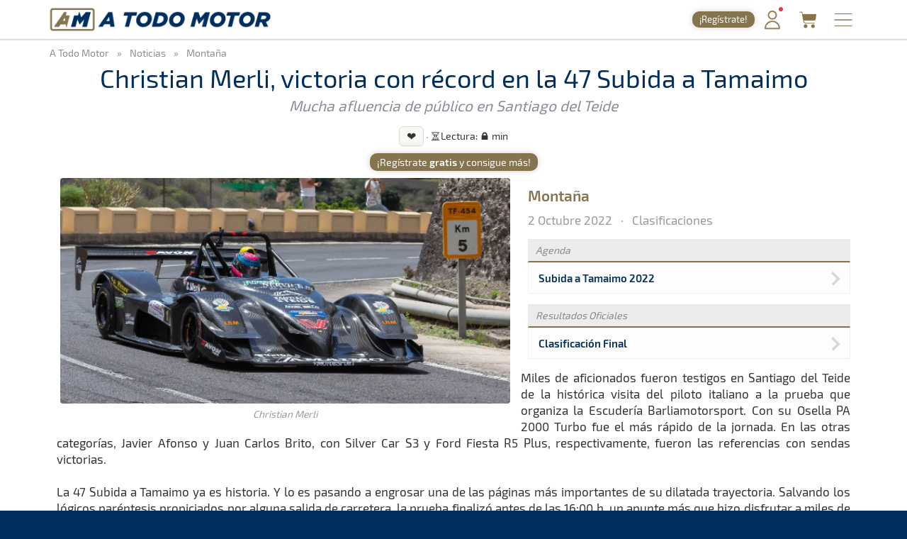

--- FILE ---
content_type: text/html; charset=utf-8
request_url: https://www.atodomotor.com/noticia/7402/Christian-Merli-victoria-con-record-en-la-47-Subida-a-Tamaimo.html
body_size: 88730
content:
<!DOCTYPE html>
<html lang="es-ES">
<head>
    <!-- Google Consent Mode: DEFAULTS -->
    <script>
      window.dataLayer = window.dataLayer || [];
      function gtag(){dataLayer.push(arguments);}
      gtag('consent','default',{
        ad_storage:'denied',
        ad_user_data:'denied',
        ad_personalization:'denied',
        analytics_storage:'denied',
        functionality_storage:'granted',
        security_storage:'granted',
        personalization_storage:'denied'
      });
    </script>
    <!-- End Google Consent Mode: DEFAULTS -->
    
    <!-- InMobi Choice. Consent Manager Tag v3.0 (for TCF 2.2) -->
    <script type="text/javascript" async=true>
    (function() {
      var host = window.location.hostname;
      var element = document.createElement('script');
      var firstScript = document.getElementsByTagName('script')[0];
      var url = 'https://cmp.inmobi.com'
        .concat('/choice/', '23h1jyDjbQgLS', '/', host, '/choice.js?tag_version=V3');
      var uspTries = 0;
      var uspTriesLimit = 3;
      element.async = true;
      element.type = 'text/javascript';
      element.src = url;
    
      firstScript.parentNode.insertBefore(element, firstScript);
    
      function makeStub() {
        var TCF_LOCATOR_NAME = '__tcfapiLocator';
        var queue = [];
        var win = window;
        var cmpFrame;
    
        function addFrame() {
          var doc = win.document;
          var otherCMP = !!(win.frames[TCF_LOCATOR_NAME]);
    
          if (!otherCMP) {
            if (doc.body) {
              var iframe = doc.createElement('iframe');
    
              iframe.style.cssText = 'display:none';
              iframe.name = TCF_LOCATOR_NAME;
              doc.body.appendChild(iframe);
            } else {
              setTimeout(addFrame, 5);
            }
          }
          return !otherCMP;
        }
    
        function tcfAPIHandler() {
          var gdprApplies;
          var args = arguments;
    
          if (!args.length) {
            return queue;
          } else if (args[0] === 'setGdprApplies') {
            if (
              args.length > 3 &&
              args[2] === 2 &&
              typeof args[3] === 'boolean'
            ) {
              gdprApplies = args[3];
              if (typeof args[2] === 'function') {
                args[2]('set', true);
              }
            }
          } else if (args[0] === 'ping') {
            var retr = {
              gdprApplies: gdprApplies,
              cmpLoaded: false,
              cmpStatus: 'stub'
            };
    
            if (typeof args[2] === 'function') {
              args[2](retr);
            }
          } else {
            if(args[0] === 'init' && typeof args[3] === 'object') {
              args[3] = Object.assign(args[3], { tag_version: 'V3' });
            }
            queue.push(args);
          }
        }
    
        function postMessageEventHandler(event) {
          var msgIsString = typeof event.data === 'string';
          var json = {};
    
          try {
            if (msgIsString) {
              json = JSON.parse(event.data);
            } else {
              json = event.data;
            }
          } catch (ignore) {}
    
          var payload = json.__tcfapiCall;
    
          if (payload) {
            window.__tcfapi(
              payload.command,
              payload.version,
              function(retValue, success) {
                var returnMsg = {
                  __tcfapiReturn: {
                    returnValue: retValue,
                    success: success,
                    callId: payload.callId
                  }
                };
                if (msgIsString) {
                  returnMsg = JSON.stringify(returnMsg);
                }
                if (event && event.source && event.source.postMessage) {
                  event.source.postMessage(returnMsg, '*');
                }
              },
              payload.parameter
            );
          }
        }
    
        while (win) {
          try {
            if (win.frames[TCF_LOCATOR_NAME]) {
              cmpFrame = win;
              break;
            }
          } catch (ignore) {}
    
          if (win === window.top) {
            break;
          }
          win = win.parent;
        }
        if (!cmpFrame) {
          addFrame();
          win.__tcfapi = tcfAPIHandler;
          win.addEventListener('message', postMessageEventHandler, false);
        }
      };
    
      makeStub();
    
      function makeGppStub() {
        const CMP_ID = 10;
        const SUPPORTED_APIS = [
          '2:tcfeuv2',
          '6:uspv1',
          '7:usnatv1',
          '8:usca',
          '9:usvav1',
          '10:uscov1',
          '11:usutv1',
          '12:usctv1'
        ];
    
        window.__gpp_addFrame = function (n) {
          if (!window.frames[n]) {
            if (document.body) {
              var i = document.createElement("iframe");
              i.style.cssText = "display:none";
              i.name = n;
              document.body.appendChild(i);
            } else {
              window.setTimeout(window.__gpp_addFrame, 10, n);
            }
          }
        };
        window.__gpp_stub = function () {
          var b = arguments;
          __gpp.queue = __gpp.queue || [];
          __gpp.events = __gpp.events || [];
    
          if (!b.length || (b.length == 1 && b[0] == "queue")) {
            return __gpp.queue;
          }
    
          if (b.length == 1 && b[0] == "events") {
            return __gpp.events;
          }
    
          var cmd = b[0];
          var clb = b.length > 1 ? b[1] : null;
          var par = b.length > 2 ? b[2] : null;
          if (cmd === "ping") {
            clb(
              {
                gppVersion: "1.1", // must be “Version.Subversion”, current: “1.1”
                cmpStatus: "stub", // possible values: stub, loading, loaded, error
                cmpDisplayStatus: "hidden", // possible values: hidden, visible, disabled
                signalStatus: "not ready", // possible values: not ready, ready
                supportedAPIs: SUPPORTED_APIS, // list of supported APIs
                cmpId: CMP_ID, // IAB assigned CMP ID, may be 0 during stub/loading
                sectionList: [],
                applicableSections: [-1],
                gppString: "",
                parsedSections: {},
              },
              true
            );
          } else if (cmd === "addEventListener") {
            if (!("lastId" in __gpp)) {
              __gpp.lastId = 0;
            }
            __gpp.lastId++;
            var lnr = __gpp.lastId;
            __gpp.events.push({
              id: lnr,
              callback: clb,
              parameter: par,
            });
            clb(
              {
                eventName: "listenerRegistered",
                listenerId: lnr, // Registered ID of the listener
                data: true, // positive signal
                pingData: {
                  gppVersion: "1.1", // must be “Version.Subversion”, current: “1.1”
                  cmpStatus: "stub", // possible values: stub, loading, loaded, error
                  cmpDisplayStatus: "hidden", // possible values: hidden, visible, disabled
                  signalStatus: "not ready", // possible values: not ready, ready
                  supportedAPIs: SUPPORTED_APIS, // list of supported APIs
                  cmpId: CMP_ID, // list of supported APIs
                  sectionList: [],
                  applicableSections: [-1],
                  gppString: "",
                  parsedSections: {},
                },
              },
              true
            );
          } else if (cmd === "removeEventListener") {
            var success = false;
            for (var i = 0; i < __gpp.events.length; i++) {
              if (__gpp.events[i].id == par) {
                __gpp.events.splice(i, 1);
                success = true;
                break;
              }
            }
            clb(
              {
                eventName: "listenerRemoved",
                listenerId: par, // Registered ID of the listener
                data: success, // status info
                pingData: {
                  gppVersion: "1.1", // must be “Version.Subversion”, current: “1.1”
                  cmpStatus: "stub", // possible values: stub, loading, loaded, error
                  cmpDisplayStatus: "hidden", // possible values: hidden, visible, disabled
                  signalStatus: "not ready", // possible values: not ready, ready
                  supportedAPIs: SUPPORTED_APIS, // list of supported APIs
                  cmpId: CMP_ID, // CMP ID
                  sectionList: [],
                  applicableSections: [-1],
                  gppString: "",
                  parsedSections: {},
                },
              },
              true
            );
          } else if (cmd === "hasSection") {
            clb(false, true);
          } else if (cmd === "getSection" || cmd === "getField") {
            clb(null, true);
          }
          //queue all other commands
          else {
            __gpp.queue.push([].slice.apply(b));
          }
        };
        window.__gpp_msghandler = function (event) {
          var msgIsString = typeof event.data === "string";
          try {
            var json = msgIsString ? JSON.parse(event.data) : event.data;
          } catch (e) {
            var json = null;
          }
          if (typeof json === "object" && json !== null && "__gppCall" in json) {
            var i = json.__gppCall;
            window.__gpp(
              i.command,
              function (retValue, success) {
                var returnMsg = {
                  __gppReturn: {
                    returnValue: retValue,
                    success: success,
                    callId: i.callId,
                  },
                };
                event.source.postMessage(msgIsString ? JSON.stringify(returnMsg) : returnMsg, "*");
              },
              "parameter" in i ? i.parameter : null,
              "version" in i ? i.version : "1.1"
            );
          }
        };
        if (!("__gpp" in window) || typeof window.__gpp !== "function") {
          window.__gpp = window.__gpp_stub;
          window.addEventListener("message", window.__gpp_msghandler, false);
          window.__gpp_addFrame("__gppLocator");
        }
      };
    
      makeGppStub();
    
      var uspStubFunction = function() {
        var arg = arguments;
        if (typeof window.__uspapi !== uspStubFunction) {
          setTimeout(function() {
            if (typeof window.__uspapi !== 'undefined') {
              window.__uspapi.apply(window.__uspapi, arg);
            }
          }, 500);
        }
      };
    
      var checkIfUspIsReady = function() {
        uspTries++;
        if (window.__uspapi === uspStubFunction && uspTries < uspTriesLimit) {
          console.warn('USP is not accessible');
        } else {
          clearInterval(uspInterval);
        }
      };
    
      if (typeof window.__uspapi === 'undefined') {
        window.__uspapi = uspStubFunction;
        var uspInterval = setInterval(checkIfUspIsReady, 6000);
      }
    })();
    </script>
    <!-- End InMobi Choice. Consent Manager Tag v3.0 (for TCF 2.2) -->
    
    <script async src="//www.ezojs.com/ezoic/sa.min.js"></script>
    <script>
      window.ezstandalone = window.ezstandalone || {};
      ezstandalone.cmd = ezstandalone.cmd || [];
      window.ezoicIdentity = window.ezoicIdentity || {};
      window.ezoicIdentity.queue = window.ezoicIdentity.queue || [];
      window.ezoicEvent = window.ezoicEvent || {};
      window.ezoicEvent.queue = window.ezoicEvent.queue || [];
    </script>
    
    <script>
      (function () {
        function showAll() {
          ezstandalone.cmd.push(function () {
            ezstandalone.showAds();
          });
        }
    
        if (document.readyState === 'loading') {
          document.addEventListener('DOMContentLoaded', showAll);
        } else {
          showAll();
        }
      })();
    </script>
    
    <meta charset="utf-8">
    <meta http-equiv="X-UA-Compatible" content="IE=edge">
    <meta name="viewport" content="width=device-width, initial-scale=1, maximum-scale=1, user-scalable=no, viewport-fit=cover">
    
    <meta http-equiv="pragma" content="no-cache" />
    <meta name="cache-control" content="no-cache" />
    
    <title>Christian Merli, victoria con récord en la 47 Subida a Tamaimo &middot; A Todo Motor</title>

    <meta name="description" content="Todo lo relacionado con el mundo del motor canario, nacional e internacional: Fórmula 1, WRC, ERC, Rally, Tiempos Online, Clasificaciones, SimRacing, Islas Canarias y más." />
    <meta name="keywords" xml:lang="es" content="Islas Canarias, motor, automovilismo, canario, rallye, rally, on line, rally de Canarias, rally Islas Canarias, fotos, galería, noticias, pilotos, tiempos online, mundial, Fórmula 1, blog, WRC, imágenes, en directo, agenda motor, clasificaciones, campeonatos, Las Palmas, Gran Canaria, SimRacing" />
    <meta name="keywords" xml:lang="en" content="Canary Islands, motor, motorsport, canary, rally, rally, on line, rally de Canarias, Canary Islands rally, photos, gallery, news, drivers, times online, worldwide, Formula 1, blog, WRC, pictures, live, motor calendar, standings, championships, Las Palmas, Gran Canaria, SimRacing" />

    <meta name="google-site-verification" content="DIyDJy0CnAQ-kwQzPPRAwvstBZHWbpDDeCn2PvXvbv4" />

    <link rel="apple-touch-icon" href="/apple-touch-icon.png">
    <link rel="apple-touch-icon" sizes="180x180" href="/apple-touch-icon.png">
    <link rel="icon" type="image/png" sizes="32x32" href="/favicon-32x32.png">
    <link rel="icon" type="image/png" sizes="16x16" href="/favicon-16x16.png">
    <link rel="manifest" href="/site.webmanifest">
    <link rel="mask-icon" href="/safari-pinned-tab.svg" color="#5BBAD5">
    <meta name="msapplication-TileColor" content="#DA532C">
    <meta name="theme-color" content="#FFFFFF">
    <link rel="canonical" href="https://www.atodomotor.com/noticia/7402/Christian-Merli-victoria-con-record-en-la-47-Subida-a-Tamaimo.html" />

    <meta property="og:type" content="article" />
    <meta property="og:image" content="https://cdn.atodomotor.com/contents/article/7402/com9_1a.jpg" />
    <meta property="og:title" content="Christian Merli, victoria con récord en la 47 Subida a Tamaimo" />
    <meta property="og:description" content="Mucha afluencia de público en Santiago del Teide" />
    <meta property="og:site_name" content="A Todo Motor" />
    <meta property="og:url" content="https://www.atodomotor.com/noticia/7402/Christian-Merli-victoria-con-record-en-la-47-Subida-a-Tamaimo.html" />
    
    <meta name="twitter:card" content="summary" />
    <meta name="twitter:image" content="https://cdn.atodomotor.com/contents/article/7402/com9_1a.jpg" />
    <meta name="twitter:title" content="Christian Merli, victoria con récord en la 47 Subida a Tamaimo" />
    <meta name="twitter:description" content="Mucha afluencia de público en Santiago del Teide" />
    <meta name="twitter:site" content="@ATodoMotorCom" />
    
    <meta name="author" content="A Todo Motor - Clasificaciones">
    <meta property="article:author" content="A Todo Motor - Clasificaciones">
    <meta property="article:published_time" content="2022-10-02T16:39:31+00:00">
    <meta property="article:modified_time" content="2022-10-02T16:39:31+00:00">
    <meta property="article:section" content="Montaña">
    <meta name="category" content="Montaña">

    <link rel="stylesheet" type="text/css" href="https://cdn.atodomotor.com/assets/components/bootstrap/dist/css/bootstrap.min.css">
    <link rel="stylesheet" type="text/css" href="https://cdn.atodomotor.com/assets/components/viewerjs/viewer.min.css">
    <link rel="stylesheet" type="text/css" href="https://cdn.atodomotor.com/assets/css/global_202507.css">
    
    
    <meta name="apple-mobile-web-app-capable" content="yes">
    <meta name="apple-mobile-web-app-status-bar-style" content="default">
    <link rel="manifest" href="/site.webmanifest">
    
    <script type="text/javascript" src="https://cdn.atodomotor.com/assets/components/jquery/dist/jquery.min.js"></script>
    <script type="text/javascript" src="https://cdn.atodomotor.com/assets/components/bootstrap/dist/js/bootstrap.min.js"></script>
    <script type="text/javascript" src="https://cdn.atodomotor.com/assets/components/viewerjs/viewer.min.js"></script>
    <script type="text/javascript" src="https://cdn.atodomotor.com/assets/js/global_2021.js"></script>
    <script type="text/javascript">
        $(function()
        {
            setupLanguageFlags("es-ES");
        });
    </script>

    <!-- PROD -->
        <!-- Google tag (gtag.js) -->
        <script async src="https://www.googletagmanager.com/gtag/js?id=G-MB7DZ8X4SL"></script>
        <script>
          window.dataLayer = window.dataLayer || [];
          function gtag(){dataLayer.push(arguments);}
          gtag('js', new Date());
        
          gtag('config', 'G-MB7DZ8X4SL');
        </script>
    <script src="https://www.gstatic.com/firebasejs/10.11.0/firebase-app-compat.js"></script>
    <script src="https://www.gstatic.com/firebasejs/10.11.0/firebase-auth-compat.js"></script>
    
    <script>
        const firebaseConfig = {
            apiKey: "AIzaSyCn6awj7v25PKwdcc2DjaxDBQQA5QZrYaQ",
            authDomain: "a-todo-motor-web.firebaseapp.com",
            projectId: "a-todo-motor-web",
            storageBucket: "a-todo-motor-web.firebasestorage.app",
            messagingSenderId: "368585370734",
            appId: "1:368585370734:web:e4bc89c1b9a1c87eb48a7f"
        };
    
        firebase.initializeApp(firebaseConfig);
        const auth = firebase.auth();
    
        document.addEventListener("DOMContentLoaded", () => {
            auth.onAuthStateChanged((user) => {
    
                const elmentsLogged = document.querySelectorAll(".loggedContent");
                const elmentsNotLogged = document.querySelectorAll(".notLoggedContent");
    
                if (user) {
                    if (typeof gtag === 'function') {
                        gtag('set', { user_id: user.uid });
                        gtag('event', 'user_logged');
                    }
                    window.ezoicIdentity.queue.push(function(){
                        if (typeof window.ezoicIdentity.setIdentity === "function") {
                            window.ezoicIdentity.setIdentity({
                                userid: user.uid
                            });
                        }
                    });
                    elmentsLogged.forEach(el => {
                        el.style.display = "block";
                    });
                    elmentsNotLogged.forEach(el => {
                        el.style.display = "none";
                    });
                }
                else {
                    elmentsLogged.forEach(el => {
                        el.style.display = "none";
                    });
                    elmentsNotLogged.forEach(el => {
                        el.style.display = "block";
                    });
                }
            });
        });
    </script>
    
    <script type='text/javascript' src='https://platform-api.sharethis.com/js/sharethis.js#property=5abd7215003b52001341b0ca&product=inline-share-buttons' async='async'></script></head>
<body>
    <div class="contentBg">
        <header>

    <script>
        function getMemberCookie(name) {
            const value = `; ${document.cookie}`;
            const parts = value.split(`; ${name}=`);
            if (parts.length === 2) return parts.pop().split(";").shift();
        }

        function updateMemberBadgeVisibility() {
            var badge = document.getElementById("memberBadge");
            if (badge && !getMemberCookie("atmMemberSeen")) {
                badge.style.display = "inline-block";
            } else if (badge) {
                badge.style.display = "none";
            }
        }

        function setRandomBadgeMessages() {
            const notLoggedBadge = document.getElementById("notLoggedBadge");
            const loggedBadge = document.getElementById("loggedBadge");
            const notLoggedMessages = [
                "¡Regístrate!",
                "¡Únete Gratis!",
                "¡Inicia sesión!",
                "¡Quitar publi!",
                "¡Hazte Premium!",
                "¡Sin anuncios!"
            ];
            const loggedMessages = [
                "¡Quitar publi!",
                "¡Hazte Premium!",
                "¡Sin anuncios!",
                "¡Sin publi! 1,99€/mes",
                "¡Ahorra! 19,99€/año"
            ];
            if (notLoggedBadge) {
                const msg = notLoggedMessages[Math.floor(Math.random() * notLoggedMessages.length)];
                notLoggedBadge.textContent = msg;
            }
            if (loggedBadge) {
                const msg = loggedMessages[Math.floor(Math.random() * loggedMessages.length)];
                loggedBadge.textContent = msg;
            }
        }

        document.addEventListener("DOMContentLoaded", function() {
            updateMemberBadgeVisibility();
            setRandomBadgeMessages();
        });
    </script>
    
    <style>
        .logoATM img {
            max-height: 45px !important;
        }
        .registerWrapper {
            display: flex;
            align-items: center;
            margin-right: 0px;
        }
        .registerWrapper a {
            text-decoration: none;
        }
        .registerBadge {
            background: #84754E;
            border-radius: 10px;
            box-shadow: 0 0px 10px rgba(0,0,0,0.18);
            color: #fff;
            display: none;
            font-size: 0.9em;
            padding: 3px 10px;
            position: relative;
            top: 0px;
            cursor: pointer;
            transition: background 0.2s, box-shadow 0.2s, transform 0.2s;
            white-space: nowrap;
            text-decoration: none;
        }
        .registerBadge:hover {
            background: #a08a5c;
            box-shadow: 0 6px 8px rgba(0,0,0,0.28);
            transform: translateY(-1px) scale(1.05);
            text-decoration: none;
        }
        @media (max-width: 600px) {
            .registerBadge {
                font-size: 0.85em;
                padding: 3px 10px;
            }
        }
    </style>

    <div class="siteHeader">
        <div class="container">
            <div class="logoATM" itemscope itemtype="http://schema.org/Organization">
                <a itemprop="url" href="//www.atodomotor.com/"><h1><span itemprop="name">A Todo Motor</span> &middot; Revista del motor desde 1999</h1><img class="logoMobile" src="https://cdn.atodomotor.com/assets/img/ATodoMotor_BgL.png" itemprop="logo" alt="A Todo Motor" /><img class="logoDesktop" src="https://cdn.atodomotor.com/assets/img/ATodoMotor_720x100.png" alt="A Todo Motor" /></a>
            </div>
            <div class="registerWrapper">
                <a href="//www.atodomotor.com/perfil/" onclick="gtag('event', 'click_member', {'event_category': 'menu-badge'});">
                    <span id="notLoggedBadge" class="registerBadge notLoggedContent">Regístrate</span>
                    <span id="loggedBadge" class="registerBadge loggedContent">Quitar publi</span>
                </a>
            </div>
            <div id="memberButton" class="memberButton"><a href="//www.atodomotor.com/perfil/" onclick="gtag('event', 'click_member', {'event_category': 'menu-header'});" title="Inicia sesión"><img src="https://cdn.atodomotor.com/assets/img/Member.png" alt="Iniciar sesión" /><span id="memberBadge" class="newBadge"></span></a></div>
            <div class="storeButton"><a href="https://www.atodomotor.store/?utm_source=atodomotor&utm_medium=header-menu-button&utm_campaign=atm-links" target="_blank" onclick="gtag('event', 'click_store', {'event_category': 'menu-header'});" title="Tienda"><img src="https://cdn.atodomotor.com/assets/img/social/Store.png" alt="ATM Store" /></a></div>
            <div id="menuButton" class="menuButton" onclick="toggleBarMenu();"><img id="menuButtonImg" src="https://cdn.atodomotor.com/assets/img/MenuOpenRight.png" alt="Menu" title="Menú" /></div>
        </div>
    </div>
    <div class="container">
        <div class="siteMenu">
            <nav>
                <h2><a class="" href="//www.atodomotor.com">Portada</a></h2>
                <h2><a class="" href="//www.atodomotor.com/online/">En Directo</a></h2>
                <h2><a class="active" href="//www.atodomotor.com/noticias/">Noticias</a></h2>
                <h2><a class="" href="//www.atodomotor.com/agenda/">Agenda</a></h2>
                <h2><a class="" href="//www.atodomotor.com/galerias/">Galerías</a></h2>
                <h2><a href="https://www.atodomotor.store/?utm_source=atodomotor&utm_medium=header-menu&utm_campaign=atm-links" target="_blank">Tienda</a></h2>
                <h2><a class="" href="//www.atodomotor.com/archivo/">Archivo</a></h2>
            </nav>
            <div class="menuBottom">
                <div class="menuText">
                    Revista del motor desde 1999
                </div>
                <div class="socialIcons">
                    <a href="https://www.instagram.com/atodomotorcom/" target="_blank"><img src="https://cdn.atodomotor.com/assets/img/social/Instagram.png" class="img-responsive" alt="Instagram"></a>
                    <a href="https://www.facebook.com/ATodoMotor" target="_blank"><img src="https://cdn.atodomotor.com/assets/img/social/Facebook.png" class="img-responsive" alt="Facebook"></a>
                    <a href="https://twitter.com/ATodoMotorCom" target="_blank"><img src="https://cdn.atodomotor.com/assets/img/social/Twitter.png" class="img-responsive" alt="Twitter"></a>
                    <a href="https://www.youtube.com/user/ATODOMOTORcom/" target="_blank"><img src="https://cdn.atodomotor.com/assets/img/social/YouTube.png" class="img-responsive" alt="YouTube"></a>
                    <a href="https://www.atodomotor.store/?utm_source=atodomotor&utm_medium=header-menu-icon&utm_campaign=atm-links" target="_blank"><img src="https://cdn.atodomotor.com/assets/img/social/Shop.png" class="img-responsive" alt="ATM Store"></a>
                </div>
            </div>
        </div>
    </div>
</header>
<main>
    <div>
        <style>
            #adHeader.adaptableAd { margin: 0px 0px 0px 0px; }
            #adHeader .adBody { overflow: hidden; }
            @media(min-width: 500px) { #adHeader { display: none; } }
        </style>
        <div id="adHeader" class="adaptableAd">
            <div class="adBody">
                <div id="ezoic-pub-ad-placeholder-101"></div>
            </div>
        </div>
    </div>

    <div class="container">
        <div class="row">
            <div class="col-md-12 breadcrumbs" itemscope itemtype="http://schema.org/BreadcrumbList">
                <h3 itemprop="itemListElement" itemscope itemtype="http://schema.org/ListItem">
                    <a href="//www.atodomotor.com/" itemprop="item" itemtype="http://schema.org/Thing">
                        <span itemprop="name">A Todo Motor</span>
                    </a>
                    <meta itemprop="position" content="1" />
                </h3>
                <span class="sepDot">&raquo;</span>
                <h3 itemprop="itemListElement" itemscope itemtype="http://schema.org/ListItem">
                    <a href="//www.atodomotor.com/noticias/" itemprop="item" itemtype="http://schema.org/Thing">
                        <span itemprop="name">Noticias</span>
                    </a>
                    <meta itemprop="position" content="2" />
                </h3>
                    <span class="sepDot">&raquo;</span>
                    <h3 itemprop="itemListElement" itemscope itemtype="http://schema.org/ListItem">
                        <a href="//www.atodomotor.com/noticias/Montana" itemprop="item" itemtype="http://schema.org/Thing">
                            <span itemprop="name">Montaña</span>
                        </a>
                        <meta itemprop="position" content="3" />
                    </h3>
            </div>
        </div>        <div class="row articleTitles pageTitles">
            <h1>Christian Merli, victoria con récord en la 47 Subida a Tamaimo</h1>
            <h2>Mucha afluencia de público en Santiago del Teide</h2>
        </div>
        <div class="row">

            <style>
                #loginModalOverlay {
                    align-items: center;
                    background: rgba(0, 0, 0, 0.35);
                    display: none;
                    height: 100vh;
                    justify-content: center;
                    left: 0;
                    position: fixed;
                    top: 0;
                    width: 100vw;
                    z-index: 9999;
                }
                #loginModalBox {
                    background: #fff;
                    border-radius: 10px;
                    box-shadow: 0 4px 24px #0002;
                    left: 0;
                    max-width: 340px;
                    padding: 24px 18px 18px 18px;
                    position: relative;
                    text-align: center;
                    width: 90vw;
                }
                #loginModalClose {
                    background: none;
                    border: none;
                    color: #888;
                    cursor: pointer;
                    font-size: 1.5em;
                    left: auto;
                    line-height: 1;
                    position: absolute;
                    right: 10px;
                    top: 8px;
                }
                #loginModalClose:hover {
                    color: #333;
                }
                #loginModalOk {
                    background: #84754E;
                    color: #fff;
                    border: none;
                    padding: 8px 18px;
                    border-radius: 5px;
                    font-size: 1em;
                    cursor: pointer;
                }
                #loginModalOk:hover {
                    background: #6c5f3f;
                }
                #loginModalBox .loginModalTitle {
                    font-size: 1.2em;
                    margin-bottom: 10px;
                    font-weight: 600;
                }
                #loginModalBox .loginModalText {
                    font-size: 1em;
                    margin-bottom: 16px;
                }
                #loginModalBox .loginModalText img {
                    height: 20px;
                    vertical-align: middle;
                }
            </style>
            <div id="loginModalOverlay">
                <div id="loginModalBox">
                    <button id="loginModalClose">x</button>
                    <div class="loginModalTitle">Inicia sesión</div>
                    <div class="loginModalText">Para usar esta función debes <b><a href="//www.atodomotor.com/perfil/">iniciar sesión</a></b>.<br><br>
                    Haz clic en el <b>icono de usuario</b> <img src="https://cdn.atodomotor.com/assets/img/Member.png" alt="Iniciar sesión" /> arriba a la derecha para acceder.</div>
                    <button id="loginModalOk">Entendido</button>
                </div>
            </div>
            <script>
                function showLoginModal() {
                    document.getElementById('loginModalOverlay').style.display = 'flex';
                }
                function hideLoginModal() {
                    document.getElementById('loginModalOverlay').style.display = 'none';
                }
                function setupLoginModal() {
                    if (window._loginModalSetup) return;
                    window._loginModalSetup = true;
                    document.getElementById('loginModalClose').onclick = hideLoginModal;
                    document.getElementById('loginModalOk').onclick = hideLoginModal;
                    document.getElementById('loginModalOverlay').onclick = function(e) {
                        if (e.target === this) hideLoginModal();
                    };
                }
                document.addEventListener("DOMContentLoaded", setupLoginModal);
            </script>
            <script>
                document.addEventListener("DOMContentLoaded", () => {
            
                    const contentActions = document.querySelector('.contentActions');
                    if (!isElementDisplayed(contentActions)) return;
                    
                    setupLikeButtons();
                    setArticleReadTime();
                    setupArticleSummaryButton();
                    setupArticleReadTimeNotLogged();
                    setupFirstPaceNotLogged();
                    setupPrintButton();
                    setupSurveyButton();
                    setupGameButton();
                    setupPremiumButton();
                });
            
                function isElementDisplayed(el) {
                    if (!el) return false;
                    const style = window.getComputedStyle(el);
                    if (el.classList.contains('hidden')) return false;
                    if (style.display === 'none' || style.visibility === 'hidden' || el.offsetParent === null) return false;
                    return true;
                }
            
                function setupLikeButtons() {
                    document.querySelectorAll(".like-btn").forEach(btn => {
                        const type = btn.dataset.type;
                        const id = btn.dataset.id;
            
                        const contentType = btn.dataset.type;
                        const contentId = btn.dataset.id;
                        const contentLabel = btn.dataset.label;
            
                        updateLikeCount(type, id);
            
                        let likeCooldown = false;
                        btn.addEventListener("click", async () => {
                            if (likeCooldown) return;
            
                            const user = firebase.auth().currentUser;
                            if (!user)
                            {
                                if (typeof gtag === "function") {
                                    gtag("event", "action_not_logged", {
                                        "event_category": `${contentType}_like`,
                                        "event_label": contentLabel || "",
                                        content_id: contentId,
                                        content_type: contentType,
                                        "atm_event": true
                                    });
                                }
                                return showLoginModal();
                            }
            
                            likeCooldown = true;
                            btn.disabled = true;
                            btn.classList.add("like-btn--loading");
            
                            try {
                                const token = await user.getIdToken();
            
                                await fetch("/members/likes/toggle", {
                                    method: "POST",
                                    headers: {
                                        "Content-Type": "application/json",
                                        "Authorization": `Bearer ${token}`
                                    },
                                    body: JSON.stringify({ contentId, contentType })
                                });
            
                                updateLikeCount(contentType, contentId);
            
                                if (typeof gtag === "function") {
                                    gtag("event", `${contentType}_like`, {
                                        "event_category": `${contentType}_actions`,
                                        "event_label": contentLabel || "",
                                        content_id: contentId,
                                        content_type: contentType,
                                        "atm_event": true
                                    });
                                }
                                if (window.ezoicEvent && typeof window.ezoicEvent.queue !== "undefined") {
                                    window.ezoicEvent.queue.push(function(){
                                        window.ezoicEvent.add(`${contentType}_like`, contentId + ": " + (contentLabel || ""));
                                    });
                                }
                            } finally {
                                setTimeout(() => {
                                    btn.disabled = false;
                                    btn.classList.remove("like-btn--loading");
                                    likeCooldown = false;
                                }, 800);
                            }
                        });
                    });
                }
                async function updateLikeCount(contentType, contentId) {
                    const res = await fetch(`/members/likes/count?contentType=${contentType}&contentId=${contentId}`);
                    const data = await res.json();
                    const likeCountEl = document.getElementById(`like-count-${contentId}`);
                    if (likeCountEl) {
                        likeCountEl.textContent = data.count > 0 ? data.count : "";
                        likeCountEl.style.display = data.count > 0 ? "inline-block" : "none";
                    }
                }
            
                function setArticleReadTime() {
                    const articleReadTime = document.getElementById("articleReadTime");
                    if (!articleReadTime) return;
            
                    const articleContent = document.querySelector(".articleContent");
                    if (!articleContent) return;
            
                    const words = articleContent.textContent.split(/\s+/).length;
                    const readTime = Math.ceil(words / 200);
                    articleReadTime.textContent = `${readTime} min`;
                }
                function setupArticleSummaryButton() {
                    const summaryBtn = document.querySelector(".summary-btn");
                    const articleSummary = document.getElementById("articleSummary");
                    if (!summaryBtn || !articleSummary) return;
            
                    summaryBtn.addEventListener("click", () => {
                        const user = firebase.auth().currentUser;
                        if (!user) {
                            if (typeof gtag === "function") {
                                gtag("event", "action_not_logged", {
                                    "event_category": "article_summary",
                                    "event_label": summaryBtn.dataset.label || "",
                                    "atm_event": true,
                                    article_id: summaryBtn.dataset.id || ""
                                });
                            }
                            showLoginModal();
                            return;
                        }
            
                        if (articleSummary.style.display === "none" || articleSummary.style.display === "") {
                            articleSummary.style.display = "block";
                            summaryBtn.innerHTML = "📰&nbsp;&nbsp;Ocultar resumen";
                            if (typeof gtag === "function") {
                                gtag("event", "article_summary", {
                                    "event_category": "article_actions",
                                    "event_label": summaryBtn.dataset.label || "",
                                    "atm_event": true,
                                    article_id: summaryBtn.dataset.id || ""
                                });
                            }
                            if (window.ezoicEvent && typeof window.ezoicEvent.queue !== "undefined") {
                                window.ezoicEvent.queue.push(function(){
                                    window.ezoicEvent.add("article_summary", (summaryBtn.dataset.id || "") + ": " + (summaryBtn.dataset.label || ""));
                                });
                            }
                        } else {
                            articleSummary.style.display = "none";
                            summaryBtn.innerHTML = "📰&nbsp;&nbsp;Leer resumen";
                        }
                    });
                }
                function setupArticleReadTimeNotLogged() {
                    const readTimeNotLogged = document.getElementById("readTimeNotLogged");
                    if (!readTimeNotLogged) return;
            
                    readTimeNotLogged.addEventListener("click", () => {
                        const user = firebase.auth().currentUser;
                        if (!user) {
                            if (typeof gtag === "function") {
                                gtag("event", "action_not_logged", {
                                    "event_category": `article_read_time`,
                                    "atm_event": true
                                });
                            }
                            showLoginModal();
                        }
                    });
                }
                function setupFirstPaceNotLogged() {
                    const firstPaceNotLogged = document.getElementById("firstPaceNotLogged");
                    if (!firstPaceNotLogged) return;
            
                    firstPaceNotLogged.addEventListener("click", () => {
                        const user = firebase.auth().currentUser;
                        if (!user) {
                            if (typeof gtag === "function") {
                                gtag("event", "action_not_logged", {
                                    "event_category": `times_first_pace`,
                                    "atm_event": true
                                });
                            }
                            showLoginModal();
                        }
                    });
                }
                function setupPrintButton() {
                    const printBtn = document.querySelector(".print-btn");
                    if (printBtn) {
                        printBtn.addEventListener("click", function () {
                            if (typeof gtag === "function") {
                                gtag("event", "times_print", {
                                    "event_category": "race_actions",
                                    "event_label": "",
                                    'atm_event': true
                                });
                            }
                            if (window.ezoicEvent && typeof window.ezoicEvent.queue !== "undefined") {
                                window.ezoicEvent.queue.push(function(){
                                    window.ezoicEvent.add("times_print", "");
                                });
                            }
                            printFormattedTimes();
                        });
                    }
                }
                function setupGameButton() {
                    const gameBtn = document.querySelector('.game-btn');
                    if (!gameBtn) return;
                    gameBtn.addEventListener('click', () => {
                        window.open('/calculadora-tiempos-motor/?modo=juego', '_blank');
                    });
                }
                function setupPremiumButton() {
                    const premiumBtn = document.querySelector('.premium-btn');
                    if (!premiumBtn) return;
                    premiumBtn.addEventListener('click', () => {
                        window.open('/perfil', '_blank');
                    });
                }
                function setupSurveyButton() {
                    const surveyBtn = document.querySelector('.survey-btn');
                    const contentSurvey = document.getElementById('contentSurvey');
                    const surveyForm = document.getElementById('surveyForm');
                    const surveyResult = document.getElementById('surveyResult');
                    if (!surveyBtn || !contentSurvey) return;
            
                    surveyBtn.addEventListener('click', () => {
                        const isHidden = contentSurvey.style.display === 'none' || contentSurvey.style.display === '';
                        if (isHidden) {
                            contentSurvey.style.display = 'block';
                            surveyBtn.innerHTML = '📊&nbsp;&nbsp;Cerrar Encuesta';
                            fetchSurveyResults();
                        } else {
                            contentSurvey.style.display = 'none';
                            surveyBtn.innerHTML = '📊&nbsp;&nbsp;Encuesta';
                        }
                    });
            
                    const surveyKey = `atm_survey_voted_article_7402`;
                    const submitBtn = document.getElementById('surveyButton');
                    const surveyInputs = document.querySelectorAll('#surveyForm input[name="option"]');
                    if (localStorage.getItem(surveyKey)) {
                        if (submitBtn) submitBtn.style.display = 'none';
                        if (surveyResult) {
                            surveyResult.textContent = 'Gracias por votar';
                            surveyResult.classList.remove('survey-error');
                            surveyResult.classList.add('survey-success');
                        }
                        
                        surveyInputs.forEach(input => {
                            input.style.display = 'none';
                            input.checked = false;
                        });
                        fetchSurveyResults();
                    }
            
                    if ("" == "true")
                    {
                        surveyBtn.innerHTML = '📊&nbsp;&nbsp;Cerrar Encuesta';
                        fetchSurveyResults();
                    }
            
                    if (surveyForm) {
                        surveyForm.addEventListener('submit', async function (e) {
                            e.preventDefault();
                            if (localStorage.getItem(surveyKey)) {
                                if (surveyResult) {
                                    surveyResult.textContent = 'Gracias por votar';
                                    surveyResult.classList.remove('survey-error');
                                    surveyResult.classList.add('survey-success');
                                }
                                if (submitBtn) submitBtn.style.display = 'none';
                                fetchSurveyResults();
                                return;
                            }
                            const user = firebase.auth().currentUser;
                            if (!user) {
                                if (typeof gtag === "function") {
                                    gtag("event", "action_not_logged", {
                                        "event_category": `article_vote`,
                                        "event_label": "7402",
                                        'atm_event': true
                                    });
                                }
                                showLoginModal();
                                return;
                            }
                            const formData = new FormData(surveyForm);
                            const option = formData.get('option');
                            if (!option) return;
                            surveyResult.textContent = '';
                            if (submitBtn) submitBtn.style.display = 'none';
                            try {
                                const token = await user.getIdToken();
                                const res = await fetch('/members/survey/vote', {
                                    method: 'POST',
                                    headers: {
                                        'Content-Type': 'application/json',
                                        'Authorization': `Bearer ${token}`
                                    },
                                    body: JSON.stringify({
                                        contentId: '7402',
                                        contentType: 'article',
                                        option
                                    })
                                });
                                const data = await res.json();
                                if (res.ok && data && data.success) {
                                    localStorage.setItem(surveyKey, '1');
                                    surveyResult.textContent = 'Gracias por votar';
                                    surveyResult.classList.remove('survey-error');
                                    surveyResult.classList.add('survey-success');
                                    surveyForm.reset();
                                    if (submitBtn) submitBtn.style.display = 'none';
                                    fetchSurveyResults();
                                } else {
                                    surveyResult.textContent = (data && data.message) || 'Error al votar (1)';
                                    surveyResult.classList.remove('survey-success');
                                    surveyResult.classList.add('survey-error');
                                    if (submitBtn) submitBtn.style.display = '';
                                }
            
                                if (typeof gtag === "function") {
                                    gtag("event", `article_vote`, {
                                        "event_category": `article_actions`,
                                        "event_label": option || "",
                                        'atm_event': true,
                                        content_id: "7402",
                                        content_type: "article"
                                    });
                                }
                                if (window.ezoicEvent && typeof window.ezoicEvent.queue !== "undefined") {
                                    window.ezoicEvent.queue.push(function(){
                                        window.ezoicEvent.add("article_vote", "7402: " + option);
                                    });
                                }
                            } catch (err) {
                                surveyResult.textContent = 'Error al votar (2)';
                                surveyResult.classList.remove('survey-success');
                                surveyResult.classList.add('survey-error');
                                if (submitBtn) submitBtn.style.display = '';
                            }
                        });
                    }
            
                    async function fetchSurveyResults() {
                        const options = [
                            'Encuesta_Momento',
                            'Encuesta_Equipo',
                            'Encuesta_Cambios',
                            'Encuesta_Clima',
                            'Encuesta_Primeros'
                        ];
                        try {
                            const res = await fetch(`/members/survey/results?contentType=article&contentId=7402`);
                            const data = await res.json();
                            if (data && data.results) {
                                
                                const totalVotes = options.reduce((sum, opt) => sum + (data.results[opt] || 0), 0);
                                options.forEach(opt => {
                                    const countSpan = document.getElementById(`survey-count-${opt}`);
                                    const bar = document.getElementById(`survey-bar-${opt}`);
                                    if (countSpan) {
                                        const count = data.results[opt] || 0;
                                        let percent = '';
                                        let percentNum = 0;
                                        if (totalVotes > 0 && count > 0) {
                                            percentNum = Math.round((count / totalVotes) * 100);
                                            percent = ` (${percentNum}%)`;
                                        }
                                        countSpan.textContent = percent;
                                        if (bar) {
                                            bar.style.width = percentNum + '%';
                                        }
                                    }
                                });
                                
                                const totalVotesEl = document.getElementById('surveyTotalVotes');
                                if (totalVotesEl) {
                                    totalVotesEl.textContent = totalVotes >= 15 ? `Total votos: ${totalVotes}` : '';
                                }
                            }
                        } catch (err) {
                            
                        }
                    }
                }
            </script>
            <style>
                @media print {
                    a[href]:after {
                        content: none !important;
                    }
                    .atm_print_logo {
                        display: block !important;
                    }
                }
                .atm_print_logo {
                    display: none;
                    text-align: center;
                }
                .atm_print_logo img {
                    max-height: 30px;
                    margin: 10px auto 0 auto;
                }
                .contentActions {
                    align-items: center;
                    color: #333;
                    display: flex;
                    font-size: 14px;
                    gap: 6px;
                    justify-content: center;
                    margin: 8px auto 8px auto;
                    text-align: center;
                    width: 100%;
                }
                .contentActions .actionButton {
                    align-items: center;
                    background: linear-gradient(180deg, #faf8f3 80%, #f3f1eb 100%);
                    border: 1px solid #DDD;
                    border-radius: 6px;
                    box-shadow: 0 1px 2px #0001;
                    cursor: pointer;
                    display: inline-flex;
                    font-size: 16px;
                    gap: 4px;
                    padding: 2px 10px;
                    position: relative;
                    transition: background 0.2s, box-shadow 0.2s, border-color 0.2s;
                }
                .contentActions .actionButton:hover {
                    background: linear-gradient(180deg, #f5efe0 80%, #e9e4d6 100%);
                    border-color: #b8a97a;
                    box-shadow: 0 2px 6px #0002;
                }
                .contentActions .summary-btn,
                .contentActions .print-btn,
                .contentActions .survey-btn,
                .contentActions .game-btn,
                .contentActions .premium-btn {
                    font-size: 0.95em;
                }
                .contentActions .like-btn .like-count {
                    display: inline-block;
                    font-size: 0.85em;
                    font-weight: 400;
                    line-height: 1;
                    margin-left: 3px;
                    min-width: 0;
                    padding-left: 1px;
                    transition: color 0.2s;
                }
                .contentActions .sepDot {
                    color: #aaa;
                    font-size: 18px;
                    line-height: 1;
                    padding: 0 3px;
                }
                .contentActions .icon img {
                    height: 18px;
                    vertical-align: middle;
                }
                .registerActions {
                    display: block;
                    margin: 10px 0;
                    text-align: center;
                }
                .registerActions .registerWrapper {
                    display: inline-block;
                    font-size: 1.1em;
                }
                #articleReadTime {
                    font-weight: bold;
                }
                #readTimeNotLogged,
                #firstPaceNotLogged {
                    cursor: pointer;
                }
                .like-btn--loading {
                    opacity: 0.6;
                    pointer-events: none;
                }
                .articleSummary,
                .contentSurvey {
                    background-color: #f1f1f1;
                    border-radius: 10px;
                    box-shadow: 0 2px 4px rgba(0,0,0,0.06);
                    line-height: 1.5;
                    margin: 10px 20px 20px 20px;
                    padding: 10px 15px;
                    text-align: justify;
                }
                .contentSurvey {
                    display: inline-block;
                    margin: 10px auto 20px auto;
                    text-align: left;
                    width: auto;
                }
                .contentSurvey label {
                    font-weight: normal;
                    margin: 5px 0;
                }
                .contentSurvey input {
                    margin-right: 10px;
                }
                .survey-count {
                    font-weight: bold !important;
                }
                #surveyTitle {
                    font-size: 1.2em;
                    margin-bottom: 5px;
                }
                #surveyButton {
                    background: #84754E;
                    border: none;
                    border-radius: 5px;
                    color: #fff;
                    cursor: pointer;
                    font-size: 1em;
                    padding: 5px 15px;
                    margin-top: 10px;
                }
                #surveyButton:hover {
                    background: #6c5f3f;
                }
                #surveyResult.survey-success {
                    color: #218838;
                    font-weight: bold;
                    margin-top: 10px;
                }
                #surveyResult.survey-error {
                    color: #c82333;
                    font-weight: bold;
                    margin-top: 10px;
                }
                .survey-bar-container {
                    background: #d2d2d2;
                    border-radius: 6px;
                    height: 6px;
                    margin: 2px 0 4px 0;
                    width: 100%;
                    max-width: 320px;
                    position: relative;
                    display: block;
                }
                .survey-bar {
                    background: linear-gradient(90deg, #b8a97a 60%, #84754E 100%);
                    height: 100%;
                    border-radius: 6px;
                    width: 0%;
                    transition: width 0.5s;
                }
                .survey-option-row {
                    margin-bottom: 4px;
                }
                .survey-total-votes {
                    color: #888;
                    font-size: 0.98em;
                    margin: 4px 0 8px 0;
                    text-align: left;
                    font-weight: 500;
                }
                .survey-btn-badge-wrap,
                .game-btn-badge-wrap,
                .premium-btn-badge-wrap {
                    display: inline-block;
                    position: relative;
                }
                .survey-badge-new,
                .game-badge-new,
                .premium-badge-new {
                    position: absolute;
                    top: -4px;
                    right: -4px;
                    width: 11px;
                    height: 11px;
                    background: #d32f2f;
                    border-radius: 50%;
                    border: 2px solid #fff;
                    box-shadow: 0 1px 4px #0002;
                    display: inline-block;
                    z-index: 2;
                    pointer-events: none;
                }
                .survey-badge-new::after,
                .game-badge-new::after,
                .premium-badge-new::after {
                    content: '';
                    display: block;
                    width: 100%;
                    height: 100%;
                }
                @media (min-width: 768px) {
                    .contentSurvey {
                        font-size: 1.1em;
                        padding: 10px 30px;
                        width: 50%;
                    }
                }
            </style>
            
            <div>
                <div class="contentActions">
                    <button class="actionButton like-btn isTooltip" title="Me gusta" data-type="article" data-id="7402" data-label="Christian Merli, victoria con récord en la 47 Subida a Tamaimo">
                        ❤️<span class="like-count" id="like-count-7402"></span>
                    </button>
                        <span class="sepDot">&middot;</span>
                        <span class="icon isTooltip" title="Tiempo de lectura">⏳</span>
                        <span id="readTimeNotLogged" class="notLoggedContent isTooltip" title="Tiempo de lectura"> Lectura: 🔒 min</span>
                        <span class="loggedContent isTooltip">Lectura: </span>
                        <span id="articleReadTime" class="loggedContent isTooltip" title="Tiempo de lectura">&nbsp;</span>
            
            
                    <link id="printStylesheet" rel="stylesheet" href="https://cdn.atodomotor.com/assets/css/online_printTimes.css" media="none">
                    <script>
                    function printFormattedTimes() {
            
                        const user = firebase.auth().currentUser;
                        if (!user) {
                            if (typeof gtag === "function") {
                                gtag("event", "action_not_logged", {
                                    "event_category": "times_print",
                                    "event_label": "",
                                    "atm_event": true
                                });
                            }
                            return showLoginModal();
                        }
                        
                        const printStylesheet = document.getElementById("printStylesheet");
                        if (printStylesheet) {
                            printStylesheet.media = "print";
                            setTimeout(() => {
                                window.print();
                            }, 250);
                        } else {
                            window.print();
                        }
                    }
                    </script>
                </div>
                <div class="registerActions">
                    <div class="registerWrapper">
                        <a href="//www.atodomotor.com/perfil/" onclick="gtag('event', 'click_member', {'event_category': 'action-button'});">
                            <span class="registerBadge notLoggedContent">¡Regístrate <b>gratis</b> y consigue más!</span>
                            <span class="registerBadge loggedContent"><b>Hazte Premium:</b> sin anuncios + ventajas</span>
                        </a>
                    </div>
                </div>
                <div id="articleSummary" class="articleSummary" style="display:none;">
                    <div><b>Resumen</b></div>
                    
                </div>
                <div id="contentSurvey" class="contentSurvey" style="display:none;">
                    <div id="surveyTitle"><b>🏁&nbsp;&nbsp;¿Qué marcará esta carrera?</b></div>
                    <div id="surveyTotalVotes" class="survey-total-votes"></div>
                    <form id="surveyForm">
                        <div class="survey-option-row">
                            <label><input type="radio" name="option" value="Encuesta_Momento" required>💥&nbsp;&nbsp;Un momento lo cambiará todo</label> <label id="survey-count-Encuesta_Momento" class="survey-count"></label>
                            <div class="survey-bar-container"><div id="survey-bar-Encuesta_Momento" class="survey-bar"></div></div>
                        </div>
                        <div class="survey-option-row">
                            <label><input type="radio" name="option" value="Encuesta_Equipo">🥇&nbsp;&nbsp;Un equipo dominará de inicio a fin</label> <label id="survey-count-Encuesta_Equipo" class="survey-count"></label>
                            <div class="survey-bar-container"><div id="survey-bar-Encuesta_Equipo" class="survey-bar"></div></div>
                        </div>
                        <div class="survey-option-row">
                            <label><input type="radio" name="option" value="Encuesta_Cambios">🔁&nbsp;&nbsp;Cambios constantes en cabeza</label> <label id="survey-count-Encuesta_Cambios" class="survey-count"></label>
                            <div class="survey-bar-container"><div id="survey-bar-Encuesta_Cambios" class="survey-bar"></div></div>
                        </div>
                        <div class="survey-option-row">
                            <label><input type="radio" name="option" value="Encuesta_Clima">🌧️&nbsp;&nbsp;Clima y recorrido decidirán la carrera</label> <label id="survey-count-Encuesta_Clima" class="survey-count"></label>
                            <div class="survey-bar-container"><div id="survey-bar-Encuesta_Clima" class="survey-bar"></div></div>
                        </div>
                        <div class="survey-option-row">
                            <label><input type="radio" name="option" value="Encuesta_Primeros">⏱️&nbsp;&nbsp;Los primeros, separados por poco</label> <label id="survey-count-Encuesta_Primeros" class="survey-count"></label>
                            <div class="survey-bar-container"><div id="survey-bar-Encuesta_Primeros" class="survey-bar"></div></div>
                        </div>
                        <button id="surveyButton" type="submit">Votar</button>
                    </form>
                    <p id="surveyResult"></p>
                </div>
                <div class="atm_print_logo">
                    <img src="https://cdn.atodomotor.com/assets/img/ATodoMotor_350x50.png" alt="A Todo Motor" />
                </div>
            </div>            
            <div class="col-xs-12">
                <article>
                    <div class="col-md-7">
                        <div class="articleImage">
                            <img src="https://cdn.atodomotor.com/contents/article/7402/com9_1a.jpg" class="img-responsive" alt="Christian Merli" />
                                <div class="artImgFooter">Christian Merli</div>
                        </div>
                    </div>
                    <div class="articleSubinfo col-md-5">
                        <div class="shareButtons">
                            <div class="sharethis-inline-share-buttons"></div>
                        </div>
                        <div class="articleCategory">
                            <a href="//www.atodomotor.com/noticias/Montana/">
                                Montaña
                            </a>
                        </div>
                        <div class="articleDate">
                            <time datetime="2022-10-02 16:39:31">2 Octubre 2022</time>
                            <span class="sepDot">&middot;</span>
                            <a href="//www.atodomotor.com/archivo/-/Montana/Clasificaciones">
                                Clasificaciones
                            </a>
                        </div>
                        <div class="">
                            <div class="articleMultimedia">
                                <div class="tableHeader">
                                    <h4>Agenda</h4>
                                </div>
                                <div class="onlineBoxSmall lastBox">
                                    <div class="onlineInfoSmall">
                                        <h5><a href="//www.atodomotor.com/agenda/evento/2022/tamaimo/Subida-a-Tamaimo-2022.html" onclick="gtag('event', 'click_article_link', {'event_category': 'Top - Agenda'});">Subida a Tamaimo 2022</a></h5>
                                    </div>
                                </div>
                            </div>
                            <div class="articleMultimedia">
                                <div class="tableHeader">
                                    <h4>Resultados Oficiales</h4>
                                </div>
                                    <div class="onlineBoxSmall lastBox">
                                        <div class="onlineInfoSmall">
                                            <h5><a href="https://cdn.atodomotor.com/contents/article/7402/FinalTamaimo22.pdf" target="_blank" onclick="gtag('event', 'click_article_link', {'event_category': 'Top - Link Official'});">Clasificación Final</a></h5>
                                        </div>
                                    </div>
                            </div>
                        </div>
                    </div>
                    <div class="articleContent">
                        Miles de aficionados fueron testigos en Santiago del Teide de la histórica visita del piloto italiano a la prueba que organiza la Escudería Barliamotorsport. Con su Osella PA 2000 Turbo fue el más rápido de la jornada. En las otras categorías, Javier Afonso y Juan Carlos Brito, con Silver Car S3 y Ford Fiesta R5 Plus, respectivamente, fueron las referencias con sendas victorias.<br><br>La 47 Subida a Tamaimo ya es historia. Y lo es pasando a engrosar una de las páginas más importantes de su dilatada trayectoria. Salvando los lógicos paréntesis propiciados por alguna salida de carretera, la prueba finalizó antes de las 16:00 h, un apunte más que hizo disfrutar a miles de aficionados que, como siempre, aportaron su calor y color a esta rampa que acoge el municipio de Santiago del Teide.<br><br>La estrella de esta edición, Christian Merli, no defraudó. El italiano, que aterrizó en Tenerife como campeón de Europa de la especialidad, hizo temblar los cimientos del municipio al paso de una Osella PA 2000 Turbo que estrenaba en Tamaimo. En entrenamientos ya destrozaba el récord absoluto, para darle una mordida más en el último intento. Ahora, su 2:33.002 pasa a ser la nueva referencia del trazado. En el podio de la Categoría 2, Sergio Febles (Osella PA 30) y Juan Antonio Socas (Speed Car GT 1000) le acompañaron en el podio.<br><br>Por su parte, en la Categoría 3 fue Javier Afonso el que se encargó de demostrar que está plenamente adaptado a esta modalidad. Con su Silver Car S3 paró el reloj en 2:49.034, aventajando en 6,455 segundos a Aníbal de Luis (Silver Car S2) y en más de nueve a Adán Rivero (BRC B49).<br><br>Entre los Turismos, o lo que es lo mismo, la Categoría 1, Juan Carlos Brito no dio opción a los GT con su Ford Fiesta R5 Plus. El tinerfeño puso como barrera su 2:54.016, superando en 2,508 segundos a Carlos Hernández (Porsche) y en 3,392 a Nauzet Brito (Porsche). Sin duda, esta ventana de la competición fue trepidante desde la propia manga de entrenamientos, lo que no evitó que algunos equipos no pudiesen completar la prueba.<br><br>En otros apartados, Félix Brito (Ford Fiesta R5) se anotó la Clase 4; Eduardo Álvarez (Mitsubishi Lancer Evo V) hizo lo propio en la 5A; Jonai Rodríguez (Peugeot 106 S16) se llevó la 5C, dejando la 5B para Ricardo Fumero, la 6 para Santiago Padilla (Ford Escort) y la 10 para Israel Marrero de la Rosa (SEAT JTR 600).<br><br>Una quincena de equipos de Santiago del Teide estuvieron compitiendo en la 47 Subida a Tamaimo. Guillermo Évora (Silver Car S1) fue el más rápido entre &lsquo;los locales&rsquo; tras superar a Juan Antonio Socas (Speed Car GT 1000) y Eduardo Álvarez (Mitsubishi Lancer Evo V). Évora y Socas repitieron como primeros clasificados en el apartado destinado a los inscritos por la Escudería Barliamotorsport, apartado que encabezó Christian Merli.<br><br>En regularidad sport, Ubay Ravelo-Gustavo Martín (Toyota Starlet) alcanzaron la victoria con 5,8 puntos en su casillero, mientras que en regularidad, Manuel Ángel González-Julio Morales (Volkswagen Golf GTI) se llevaron el triunfo con 10,8 puntos en total.<br><br>La Plaza Santa Ana de Tamaimo acogió la entrega de trofeos, arropada por el alcalde del municipio de Santiago del Teide, Emilio Navarro, y los concejales Noelia González, Alexandre León, Krysten Martín y Juan Carlos González, además de Francisco Negrín y Loly Guanche, como presidente de la Federación I. de Automovilismo de S/C de Tenerife y presidenta de la Escudería Barliamotorsport, respectivamente.<br><br>La 47 Subida a Tamaimo ha contado con el apoyo del Ayuntamiento de Santiago del Teide, el Cabildo de Tenerife, el Concesionario Ángel Bello, Entemanser y Pegumar Tenerife.
                    </div>
                </article>
                <div class="shareButtons">
                    <div class="sharethis-inline-share-buttons"></div>
                </div>
                <div class="articleSubinfo">
                        <div class="articleMultimedia">
                            <div class="tableHeader">
                                <h4>Leer más</h4>
                            </div>
                            <div class="onlineBoxSmall lastBox">
                                <div class="onlineInfoSmall">
                                    <h5><a href="//www.atodomotor.com/agenda/evento/2022/tamaimo/Subida-a-Tamaimo-2022.html" onclick="gtag('event', 'click_article_link', {'event_category': 'Bottom - Agenda'});">Subida a Tamaimo 2022</a></h5>
                                </div>
                            </div>
                        </div>
                        <div class="articleMultimedia">
                            <div class="tableHeader">
                                <h4>Resultados Oficiales</h4>
                            </div>
                                <div class="onlineBoxSmall lastBox">
                                    <div class="onlineInfoSmall">
                                        <h5><a href="https://cdn.atodomotor.com/contents/article/7402/FinalTamaimo22.pdf" target="_blank" onclick="gtag('event', 'click_article_link', {'event_category': 'Bottom - Link Official'});">Clasificación Final</a></h5>
                                    </div>
                                </div>
                        </div>
                </div>
                <div class="clear"></div>
                <section>
                    <div id="productsSection">
                            <div class="storeProducts">
                                <a href="https://www.atodomotor.store/collections/libros/products/mejores-imagenes-de-a-todo-motor/?utm_source=atodomotor&utm_medium=noticias&utm_campaign=banner-libro-imagenes" target="_blank" onclick="gtag('event', 'click_ads', {'event_category': 'Book (noticias)'});"><img src="https://atodomotor.blob.core.windows.net/contents/article/10174/LibroImg2.jpg" class="img-responsive" alt="Libro: Mejores imágenes de A Todo Motor" style="margin: auto;" /></a>
                            </div>
                    </div>                </section>
                <div class="adaptableAd">
                    <div class="adBody">
                        <div id="ezoic-pub-ad-placeholder-103"></div>
                    </div>
                </div>
            </div>
        </div>
    </div>
    <div class="recommendedArticles">
    	<div class="container">
    		<div class="recTitle">Más noticias</div>
    		<div class="newsArticle col-sm-4">
    				<div class="newsArticleImage">
    					<a href="//www.atodomotor.com/noticia/14080/Jose-Manuel-de-Leon-Vinoly-sera-piloto-de-DISA-Copi-Sport-en-2026.html" onclick="gtag('event', 'click_recommended', {'event_category': 'News 0'});"><img src="https://cdn.atodomotor.com/contents/article/14080/foto.jpg" class="img-responsive" alt="Programa Tu Club DISA Pilotos DISA Copi Sport 2026" title="Programa Tu Club DISA Pilotos DISA Copi Sport 2026" /></a>
    				</div>
    			<div class="subtitle">
    				<span class="date"><b>Más Motor</b></span>
    			</div>
    			<h4><a href="//www.atodomotor.com/noticia/14080/Jose-Manuel-de-Leon-Vinoly-sera-piloto-de-DISA-Copi-Sport-en-2026.html" onclick="gtag('event', 'click_recommended', {'event_category': 'News 0'});">José Manuel de León Viñoly será piloto de DISA Copi Sport en 2026</a></h4>
    			<div class="clear"></div>
    		</div>
    		<div class="newsArticle col-sm-4">
    				<div class="newsArticleImage">
    					<a href="//www.atodomotor.com/noticia/14079/Oliver-Solberg-bate-el-record-de-juventud-con-su-victoria-en-el-Rallye.html" onclick="gtag('event', 'click_recommended', {'event_category': 'News 1'});"><img src="https://cdn.atodomotor.com/contents/article/14079/foto.jpg" class="img-responsive" alt="Foto: TOYOTA GAZOO Racing WRC" title="Foto: TOYOTA GAZOO Racing WRC" /></a>
    				</div>
    			<div class="subtitle">
    				<span class="date"><b>WRC</b></span>
    			</div>
    			<h4><a href="//www.atodomotor.com/noticia/14079/Oliver-Solberg-bate-el-record-de-juventud-con-su-victoria-en-el-Rallye.html" onclick="gtag('event', 'click_recommended', {'event_category': 'News 1'});">Oliver Solberg bate el récord de juventud con su victoria en el Rallye de Montecarlo WRC 2026</a></h4>
    			<div class="clear"></div>
    		</div>
    		<div class="newsArticle col-sm-4">
    				<div class="newsArticleImage">
    					<a href="//www.atodomotor.com/noticia/14078/WRC-2026-Clasificacion-Mundial-de-Rallies-de-pilotos-y-equipos.html" onclick="gtag('event', 'click_recommended', {'event_category': 'News 2'});"><img src="https://cdn.atodomotor.com/contents/article/14078/foto.jpg" class="img-responsive" alt="Foto: WRC - FIA World Rally Championship" title="Foto: WRC - FIA World Rally Championship" /></a>
    				</div>
    			<div class="subtitle">
    				<span class="date"><b>WRC</b></span>
    			</div>
    			<h4><a href="//www.atodomotor.com/noticia/14078/WRC-2026-Clasificacion-Mundial-de-Rallies-de-pilotos-y-equipos.html" onclick="gtag('event', 'click_recommended', {'event_category': 'News 2'});">WRC 2026: Clasificación Mundial de Rallies de pilotos y equipos</a></h4>
    			<div class="clear"></div>
    		</div>
    		<div class="newsArticle col-sm-4">
    				<div class="newsArticleImage">
    					<a href="//www.atodomotor.com/noticia/14077/El-Rally-Islas-Canarias---Rally-de-Espana-WRC-2026-brilla-en-FITUR.html" onclick="gtag('event', 'click_recommended', {'event_category': 'News 3'});"><img src="https://cdn.atodomotor.com/contents/article/14077/foto1.jpg" class="img-responsive" alt="El Rally Islas Canarias - Rally de España en la Feria Internacional de Turismo" title="El Rally Islas Canarias - Rally de España en la Feria Internacional de Turismo" /></a>
    				</div>
    			<div class="subtitle">
    				<span class="date"><b>WRC</b></span>
    			</div>
    			<h4><a href="//www.atodomotor.com/noticia/14077/El-Rally-Islas-Canarias---Rally-de-Espana-WRC-2026-brilla-en-FITUR.html" onclick="gtag('event', 'click_recommended', {'event_category': 'News 3'});">El Rally Islas Canarias - Rally de España WRC 2026 brilla en FITUR</a></h4>
    			<div class="clear"></div>
    		</div>
    	</div>
    </div>
</main>

<footer>
    <div class="container-fluid footer footerNoMargin">
        <div class="container">
            <div class="row" itemscope itemtype="http://schema.org/Organization">
                <div class="col-md-3 footerCopyright">
                    <a itemprop="url" href="https://www.atodomotor.com/"><img src="https://cdn.atodomotor.com/assets/img/ATodoMotor_BgD.png" alt="A Todo Motor" /></a>
                    <div>Copyright &copy; 1999 - 2026</div>
                    <div class="grayText">Todos los derechos reservados</div>
                </div>
                <div class="col-md-9">
                    <div class="row">
                        <div id="footerATM" class="col-md-2">
                            <div class="grayText">A Todo Motor</div>
                            <div><h2><a href="//www.atodomotor.com">Portada</a></h2></div>
                            <div><h2><a href="//www.atodomotor.com/online/">En Directo</a></h2></div>
                            <div><h2><a href="//www.atodomotor.com/noticias/">Noticias</a></h2></div>
                            <div><h2><a href="//www.atodomotor.com/agenda/">Agenda</a></h2></div>
                            <div><h2><a href="//www.atodomotor.com/galerias/">Galerías</a></h2></div>
                            <div><h2><a href="//www.atodomotor.com/archivo/">Archivo</a></h2></div>
                        </div>
                        <div id="footerMoreInfo" class="col-md-3">
                            <div class="grayText">Más Información</div>
                            <div><h2><a href="https://www.atodomotor.store/?utm_source=atodomotor&utm_medium=footer-button&utm_campaign=atm-links" target="_blank">Tienda</a></h2></div>
                            <div><h2><a href="//www.atodomotor.com/calculadora-tiempos-motor/">Calculadora</a></h2></div>
                            <div><h2><a href="//www.atodomotor.com/nosotros/">Sobre nosotros</a></h2></div>
                            <div><h2><a href="https://www.atodomotor.com/sitios/contacto/">Contactar</a></h2></div>
                            <div><h2><a href="https://www.atodomotor.com/sitios/privacidad/">Política de privacidad</a></h2></div>
                            <div><h2><a href="https://www.atodomotor.com/sitios/avisolegal/">Aviso legal</a></h2></div>
                        </div>
                        <div id="footerDomains" class="col-md-3">
                            <div class="grayText">Dominios premium</div>
                            <div><h2><a href="http://rally.photos" rel="nofollow sponsored" target="_blank" onclick="gtag('event', 'footer_domains', {'event_category': 'rally.photos'});">rally.photos</a></h2></div>
                            <div><h2><a href="http://rally.tienda" rel="nofollow sponsored" target="_blank" onclick="gtag('event', 'footer_domains', {'event_category': 'rally.tienda'});">rally.tienda</a></h2></div>
                            <div><h2><a href="https://sedo.com/search/details/?domain=rally.gal&origin=domaindetails" rel="nofollow sponsored" target="_blank" onclick="gtag('event', 'footer_domains', {'event_category': 'rally.gal'});">rally.gal</a></h2></div>
                            <div><h2><a href="http://rally.eco" rel="nofollow sponsored" target="_blank" onclick="gtag('event', 'footer_domains', {'event_category': 'rally.eco'});">rally.eco</a></h2></div>
                            <div><h2><a href="https://www.atodomotor.com/noticia/13384/Dominios-web-premium-de-rally-una-oportunidad-unica.html" target="_top" onclick="gtag('event', 'footer_domains', {'event_category': 'Ver todos'});">+ Ver todos &raquo;</a></h2></div>
                        </div>
                        <div id="footerSocial" class="col-md-4 footerSocial">
                            <div class="grayText">Síguenos</div>
                            <div>
                                <a itemprop="sameAs" href="https://www.instagram.com/atodomotorcom/" target="_blank"><img src="https://cdn.atodomotor.com/assets/img/SocialInstagramW.png" alt="Instagram" title="Instagram" /></a>
                                <a itemprop="sameAs" href="https://www.facebook.com/ATodoMotor" target="_blank"><img src="https://cdn.atodomotor.com/assets/img/SocialFacebookW.png" alt="Facebook" title="Facebook" /></a>
                                <a itemprop="sameAs" href="https://www.twitter.com/ATodoMotorCom" target="_blank"><img src="https://cdn.atodomotor.com/assets/img/SocialTwitterXW.png" alt="Twitter" title="Twitter" /></a>
                                <a itemprop="sameAs" href="https://www.youtube.com/user/ATODOMOTORcom" target="_blank"><img src="https://cdn.atodomotor.com/assets/img/SocialYouTubeW.png" alt="YouTube" title="YouTube" /></a>
                                <a href="https://www.atodomotor.com/rss/" target="_blank"><img src="https://cdn.atodomotor.com/assets/img/SocialRSSW.png" alt="RSS" title="RSS" /></a>
                            </div>
                            <div class="grayText">App gratuita</div>
                            <div>
                                <a href="//www.atodomotor.com/app/"><img src="https://cdn.atodomotor.com/assets/img/SocialAppW.png" alt="App A Todo Motor" title="App A Todo Motor" /></a>
                                <a href="https://itunes.apple.com/es/app/a-todo-motor/id598933514?l=es&ls=1&mt=8" target="_blank"><img src="https://cdn.atodomotor.com/assets/img/SocialiOSAppW.png" alt="App iOS" title="App iOS" /></a>
                                <a href="http://play.google.com/store/apps/details?id=com.aidaapps.atodomotor" target="_blank"><img src="https://cdn.atodomotor.com/assets/img/SocialGooglePlayW.png" alt="App Android" title="App Android" /></a>
                            </div>
                            <div class="grayText">Recomendamos</div>
                            <div>
                                <a href="https://www.toniponcesport.com/" target="_blank"><img src="https://cdn.atodomotor.com/assets/img/LogoHSTPS.png" alt="Hobby Slot Toñi Ponce Sport" title="Hobby Slot Toñi Ponce Sport" /></a>
                                <a href="http://www.todotorneos.com/" target="_blank"><img src="https://cdn.atodomotor.com/assets/img/LogoTT.png" alt="TodoTorneos.com" title="TodoTorneos.com" /></a>
                            </div>
                        </div>
                    </div>
                </div>
            </div>
        </div>
    </div>
    <script>function loadScript(a){var b=document.getElementsByTagName("head")[0],c=document.createElement("script");c.type="text/javascript",c.src="https://tracker.metricool.com/resources/be.js",c.onreadystatechange=a,c.onload=a,b.appendChild(c)}loadScript(function(){beTracker.t({hash:"596038492bf768be32abba215296cfa3"})});</script>
</footer>
    </div>
    <!-- Quantcast Tag -->
    <script type="text/javascript">
    window._qevents = window._qevents || [];
    
    (function() {
    var elem = document.createElement('script');
    elem.src = (document.location.protocol == "https:" ? "https://secure" : "http://edge") + ".quantserve.com/quant.js";
    elem.async = true;
    elem.type = "text/javascript";
    var scpt = document.getElementsByTagName('script')[0];
    scpt.parentNode.insertBefore(elem, scpt);
    })();
    
    window._qevents.push({
    qacct:"p-23h1jyDjbQgLS",
    uid:"__INSERT_EMAIL_HERE__"
    });
    </script>
    
    <noscript>
    <div style="display:none;">
    <img src="//pixel.quantserve.com/pixel/p-23h1jyDjbQgLS.gif" border="0" height="1" width="1" alt="Quantcast"/>
    </div>
    </noscript>
    <!-- End Quantcast tag --></body> 
</html>